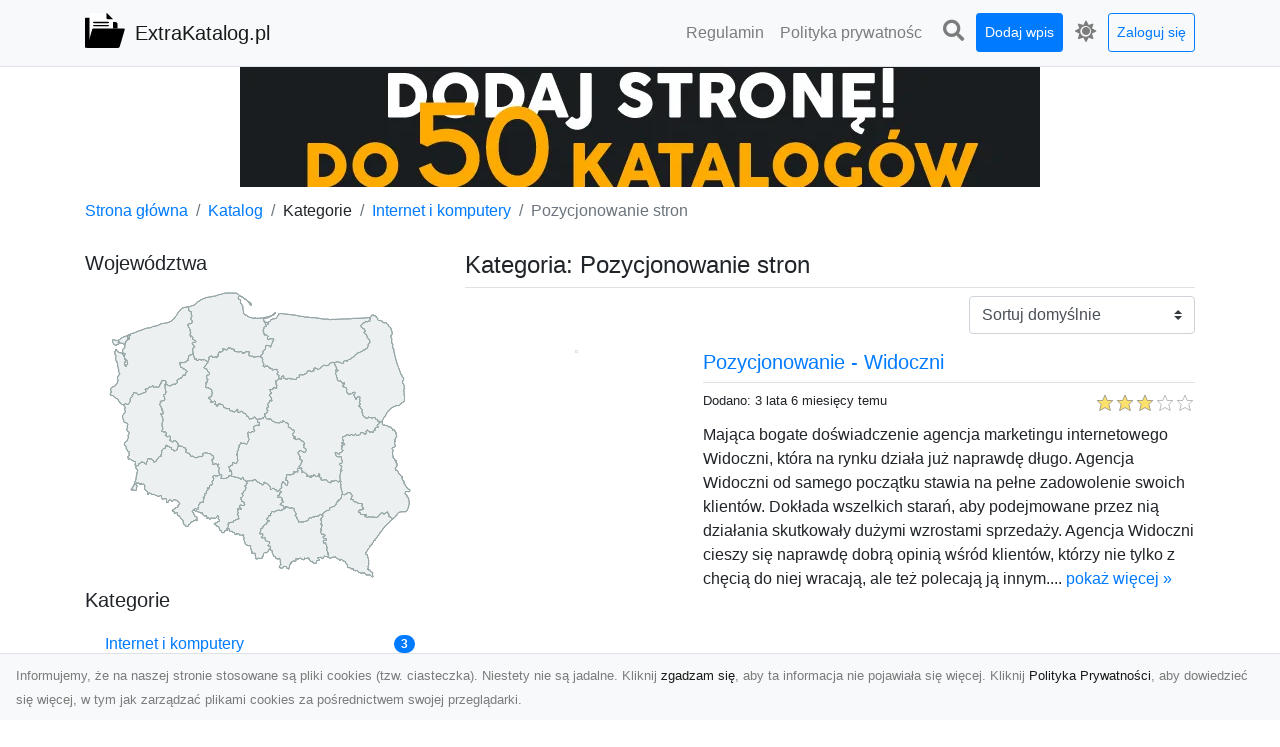

--- FILE ---
content_type: text/html; charset=UTF-8
request_url: https://extrakatalog.pl/categories/pozycjonowanie-stron-2/dirs
body_size: 5238
content:
<!DOCTYPE html><html lang="pl"><head> <title>Kategoria: Pozycjonowanie stron - Extra Katalog - nowoczesny katalog stron</title> <meta charset="utf-8"> <meta name="viewport" content="width=device-width, initial-scale=1, shrink-to-fit=no"> <meta name="description" content="Kategoria: Pozycjonowanie stron. Extra katalog stron - odkryj wyjątkowe witryny internetowe. Znajdź informacje, produkty i usługi, które Cię interesują. Dołącz do naszego katalogu i eksploruj internet w sposób niezwykły!"> <meta name="keywords" content="kategoria: pozycjonowanie stron"> <meta name="robots" content="index"> <meta name="robots" content="follow"> <meta property="og:title" content=""> <meta property="og:description" content=""> <meta property="og:type" content=""> <meta property="og:image" content=""> <meta property="og:url" content="https://extrakatalog.pl/categories/pozycjonowanie-stron-2/dirs"> <meta name="csrf-token" content="bMYdL67ARxB98i0SpX36ekwwcPdeLSd3UxRF9cBe"> <link rel="canonical" href="https://extrakatalog.pl/categories/pozycjonowanie-stron-2/dirs"> <link rel="apple-touch-icon" sizes="180x180" href="https://extrakatalog.pl/images/vendor/idir/icons/apple-touch-icon.png"> <link rel="icon" type="image/png" sizes="32x32" href="https://extrakatalog.pl/images/vendor/idir/icons/favicon-32x32.png"> <link rel="icon" type="image/png" sizes="192x192" href="https://extrakatalog.pl/images/vendor/idir/icons/android-chrome-192x192.png"> <link rel="icon" type="image/png" sizes="16x16" href="https://extrakatalog.pl/images/vendor/idir/icons/favicon-16x16.png"> <link rel="manifest" href="https://extrakatalog.pl/images/vendor/idir/icons/site.webmanifest"> <link rel="mask-icon" href="https://extrakatalog.pl/images/vendor/idir/icons/safari-pinned-tab.svg" color="#5bbad5"> <link rel="shortcut icon" href="https://extrakatalog.pl/images/vendor/idir/icons/favicon.ico"> <meta name="msapplication-TileColor" content="#2d89ef"> <meta name="msapplication-config" content="https://extrakatalog.pl/images/vendor/idir/icons/browserconfig.xml"> <meta name="theme-color" content="#ffffff"> <link href="https://extrakatalog.pl/css/vendor/idir/vendor/vendor.css?id=49a497a83d78cfce5d13057c5a7b736b" rel="stylesheet"> <link href="https://extrakatalog.pl/css/vendor/idir/web/web.css?id=fd3378601c4c6ba261e4b91c8f44460f" rel="stylesheet"> <link href="https://extrakatalog.pl/css/custom/web/web.css" rel="stylesheet"> <script src="https://extrakatalog.pl/js/vendor/idir/vendor/vendor.js?id=bc1ef286562eff417d07ec0be502a77b" defer></script> <script src="https://extrakatalog.pl/js/vendor/idir/web/web.js?id=313dd38fa18dd32b4b94e7f4374e014f" defer></script> <script src="https://extrakatalog.pl/js/custom/web/web.js" defer></script></head><body> <nav class="navbar menu navbar-expand-md navbar-light bg-light fixed-top border-bottom"> <div class="container"> <div class="d-flex flex-grow-1 navbar-search pr-3 pr-md-0"> <div id="navbar-logo" class="flex-grow-1 mr-2"> <a href="/" class="navbar-brand" title="Extra Katalog - nowoczesny katalog stron"> <img src="https://extrakatalog.pl/images/vendor/idir/logo.svg" class="pb-1 logo" alt="ExtraKatalog.pl" title="Extra Katalog - nowoczesny katalog stron" > <span class="pl-1 d-none d-lg-inline"> ExtraKatalog.pl </span> </a></div> <form id="search-form" method="GET" action="https://extrakatalog.pl/search" class="my-auto w-100 hide search" > <div class="input-group"> <input id="typeahead" data-route="https://extrakatalog.pl/api/tags/index" type="text" name="search" class="form-control border-right-0" placeholder="Szukaj... [min 3 znaki]" value="" autocomplete="off" > <select class="custom-select" name="source"> <option value="post" > blog </option> <option value="dir" selected> katalog </option> </select> <span class="input-group-append"> <button class="btn btn-outline-secondary border border-left-0" type="submit" disabled > <i class="fa fa-search"></i> </button> </span> </div> </form> <div class="my-auto"> <ul class="navbar-nav"> <li class="nav-item d-sm-inline d-md-none ml-2"> <a href="#" class="nav-link search-toggler" style="margin-top:2px;" role="button"> <i class="fa fa-lg fa-search"></i></a> </li> </ul> </div> <a href="#" id="navbar-toggle" class="my-auto navbar-toggler" role="button"> <span class="navbar-toggler-icon"></span></a> </div> <div class="navbar-collapse scroll collapse flex-grow-0 justify-content-end"> <ul id="pages-toggle" class="navbar-nav pr-3 pr-md-1"> <li class="nav-item dropdown "> <a href="https://extrakatalog.pl/pages/regulamin" title="Regulamin" class="nav-link " > <span class="d-md-inline d-none">Regulamin</span> <span class="d-md-none d-inline">Regulamin</span> </a> </li> <li class="nav-item dropdown "> <a href="https://extrakatalog.pl/pages/polityka-prywatnosci" title="Polityka prywatności" class="nav-link " > <span class="d-md-inline d-none">Polityka prywatnośc</span> <span class="d-md-none d-inline">Polityka prywatności</span> </a> </li> </ul> <ul class="navbar-nav pr-3 pr-md-0"> <li class="nav-item d-none d-md-inline mr-1"> <a href="#" class="nav-link search-toggler" style="margin-top:2px;" role="button"> <i class="fa fa-lg fa-search"></i></a> </li> <li class="nav-item mr-sm-0 mr-md-1 my-2 my-md-0"> <a class="nav-link btn btn-sm btn-primary text-white" href="https://extrakatalog.pl/dirs/create/1" role="button" > Dodaj wpis </a> </li> <li class="nav-item dropdown"> <a class="nav-link text-nowrap" href="#" role="button" id="dropdown-multi-theme" data-toggle="dropdown" aria-haspopup="true" aria-expanded="false"> <span class="fas fa-lg fa-icore-light"></span> <span class="d-inline d-md-none">Jasny</span></a><div class="dropdown-menu dropdown-menu-right" id="dropdown-multi-theme-toggle" aria-labelledby="dropdown-multi-theme"> <h6 class="dropdown-header"> Zmień motyw: </h6> <a class="dropdown-item active" data-theme="light" href="#light" title="Jasny" > <span class="fas fa-icore-light"></span> <span>Jasny</span> </a> <a class="dropdown-item " data-theme="dark" href="#dark" title="Ciemny" > <span class="fas fa-icore-dark"></span> <span>Ciemny</span> </a> </div> </li> <li class="nav-item dropdown "> <a class="nav-link btn btn-sm btn-outline-primary text-nowrap text-center text-primary ml-md-1" href="https://extrakatalog.pl/login" role="button" title="Zaloguj się" > Zaloguj się </a> </li> </ul> </div> </div></nav><div class="menu-height"></div> <div class="content"> <center><a href="https://seokod.pl" rel="nofallow" target="_blank" title="Dodaj stronę do 50 katalogów stron www"><img src="https://seokod.pl/b/black.webp" alt="banner seokod.pl"></a></center> <div class="container"> <nav aria-label="breadcrumb"> <ol class="breadcrumb bg-white px-0"> <li class="breadcrumb-item"> <a href="https://extrakatalog.pl" title="Strona główna" > Strona główna </a> </li> <li class="breadcrumb-item"> <a href="https://extrakatalog.pl/dirs/index" title="Katalog" > Katalog </a></li><li class="breadcrumb-item"> Kategorie</li> <li class="breadcrumb-item"> <a href="https://extrakatalog.pl/categories/internet-i-komputery/dirs" title="Internet i komputery" > Internet i komputery </a></li> <li class="breadcrumb-item active" aria-current="page"> Pozycjonowanie stron</li> </ol> </nav></div> <div class="container"> <div class="row"> <div class="col-md-8 order-sm-1 order-md-2"> <h1 class="h4 border-bottom pb-2"> <span>Kategoria: Pozycjonowanie stron</span> </h1> <div id="filter-content"> <form data-route="https://extrakatalog.pl/categories/pozycjonowanie-stron-2/dirs" id="filter"> <div class="d-flex position-relative"> <div class="form-group ml-auto"> <label class="sr-only" for="filter-orderby"> Sortuj: </label> <select class="form-control custom-select filter" name="filter[orderby]" id="filter-orderby" > <option value=""> Sortuj domyślnie </option> <option value="created_at|desc" > data dodania malejąco </option> <option value="created_at|asc" > data dodania rosnąco </option> <option value="updated_at|desc" > data aktualizacji malejąco </option> <option value="updated_at|asc" > data aktualizacji rosnąco </option> <option value="title|desc" > tytuł malejąco </option> <option value="title|asc" > tytuł rosnąco </option> <option value="sum_rating|desc" > ocena malejąco </option> <option value="sum_rating|asc" > ocena rosnąco </option> <option value="click|desc" > kliknięcia malejąco </option> <option value="click|asc" > kliknięcia rosnąco </option> <option value="view|desc" > wyświetlenia malejąco </option> <option value="view|asc" > wyświetlenia rosnąco </option> </select> </div> </div></form> <div id="infinite-scroll"> <div class="mb-5 "><div class="row"> <div class="col-sm-4"> <img data-src="https://api.pagepeeker.com/v2/thumbs.php?size=x&amp;url=http://widoczni.com" class="img-fluid border lazy mx-auto d-block" alt="Pozycjonowanie - Widoczni" > </div> <div class="col-sm-8 pl-sm-0 mt-2 mt-sm-0"> <div class="d-flex border-bottom mb-2 justify-content-between"> <h2 class="h5"> <a href="https://extrakatalog.pl/dirs/pozycjonowanie-widoczni" title="Pozycjonowanie - Widoczni">Pozycjonowanie - Widoczni</a> </h2> </div> <div class="d-flex mb-2"> <small class="mr-auto"> Dodano: 3 lata 6 miesięcy temu </small> <small class="ml-auto"> <input id="star-rating1240" name="star-rating1240" value="3.0000" data-stars="5" data-display-only="true" data-size="xs" class="rating-loading" data-language="pl" > </small> </div> <div class="text-break" style="word-break:break-word"> Mająca bogate doświadczenie agencja marketingu internetowego Widoczni, która na rynku działa już naprawdę długo. Agencja Widoczni od samego początku stawia na pełne zadowolenie swoich klientów. Dokłada wszelkich starań, aby podejmowane przez nią działania skutkowały dużymi wzrostami sprzedaży. Agencja Widoczni cieszy się naprawdę dobrą opinią wśród klientów, którzy nie tylko z chęcią do niej wracają, ale też polecają ją innym.... <a href="https://extrakatalog.pl/dirs/pozycjonowanie-widoczni">pokaż więcej &raquo;</a> </div> </div> </div></div> <div class="d-flex flex-wrap" id="is-pagination"> <div class="text-left mr-auto mt-3"> </div> <div class="pagination-sm ml-auto mt-3"> </div> </div> </div> </div> </div> <div class="col-md-4 order-sm-2 order-md-1"> <h3 class="h5"> Województwa</h3><div id="map-poland"> <ul class="poland" style="display:none"> <li class="pl1"> <a href="https://extrakatalog.pl/categories/pozycjonowanie-stron-2/dirs/dolnoslaskie" class="" > Dolnośląskie </a> </li> <li class="pl2"> <a href="https://extrakatalog.pl/categories/pozycjonowanie-stron-2/dirs/kujawsko-pomorskie" class="" > Kujawsko-pomorskie </a> </li> <li class="pl3"> <a href="https://extrakatalog.pl/categories/pozycjonowanie-stron-2/dirs/lubelskie" class="" > Lubelskie </a> </li> <li class="pl4"> <a href="https://extrakatalog.pl/categories/pozycjonowanie-stron-2/dirs/lubuskie" class="" > Lubuskie </a> </li> <li class="pl5"> <a href="https://extrakatalog.pl/categories/pozycjonowanie-stron-2/dirs/lodzkie" class="" > Łódzkie </a> </li> <li class="pl6"> <a href="https://extrakatalog.pl/categories/pozycjonowanie-stron-2/dirs/malopolskie" class="" > Małopolskie </a> </li> <li class="pl7"> <a href="https://extrakatalog.pl/categories/pozycjonowanie-stron-2/dirs/mazowieckie" class="" > Mazowieckie </a> </li> <li class="pl8"> <a href="https://extrakatalog.pl/categories/pozycjonowanie-stron-2/dirs/opolskie" class="" > Opolskie </a> </li> <li class="pl9"> <a href="https://extrakatalog.pl/categories/pozycjonowanie-stron-2/dirs/podkarpackie" class="" > Podkarpackie </a> </li> <li class="pl10"> <a href="https://extrakatalog.pl/categories/pozycjonowanie-stron-2/dirs/podlaskie" class="" > Podlaskie </a> </li> <li class="pl11"> <a href="https://extrakatalog.pl/categories/pozycjonowanie-stron-2/dirs/pomorskie" class="" > Pomorskie </a> </li> <li class="pl12"> <a href="https://extrakatalog.pl/categories/pozycjonowanie-stron-2/dirs/slaskie" class="" > Śląskie </a> </li> <li class="pl13"> <a href="https://extrakatalog.pl/categories/pozycjonowanie-stron-2/dirs/swietokrzyskie" class="" > Świętokrzyskie </a> </li> <li class="pl14"> <a href="https://extrakatalog.pl/categories/pozycjonowanie-stron-2/dirs/warminsko-mazurskie" class="" > Warmińsko-mazurskie </a> </li> <li class="pl15"> <a href="https://extrakatalog.pl/categories/pozycjonowanie-stron-2/dirs/wielkopolskie" class="" > Wielkopolskie </a> </li> <li class="pl16"> <a href="https://extrakatalog.pl/categories/pozycjonowanie-stron-2/dirs/zachodniopomorskie" class="" > Zachodniopomorskie </a> </li> </ul></div><h3 class="h5"> Kategorie</h3><div class="list-group list-group-flush mb-3"> <div class="list-group-item d-flex justify-content-between align-items-center"> <a href="https://extrakatalog.pl/categories/internet-i-komputery/dirs" title="Internet i komputery" class="" > <span></span> <span>Internet i komputery</span> </a> <span class="badge badge-primary badge-pill">3</span> </div> <div class="list-group-item d-flex justify-content-between align-items-center"> <a href="https://extrakatalog.pl/categories/pozycjonowanie-stron-2/dirs" title="Pozycjonowanie stron" class="font-weight-bold" > <span>-</span> <span>Pozycjonowanie stron</span> </a> <span class="badge badge-primary badge-pill">1</span> </div> </div><h3 class="h5"> Popularne tagi</h3><div class="mb-3"> <span> <a href="https://extrakatalog.pl/tags/pozycjonowanie-sklepow/dirs" title="pozycjonowanie sklepów" class="h5 " > pozycjonowanie sklepów </a> </span> <span>, </span> <span> <a href="https://extrakatalog.pl/tags/optymalizacja-stron/dirs" title="optymalizacja stron" class="h3 " > optymalizacja stron </a> </span> <span>, </span> <span> <a href="https://extrakatalog.pl/tags/pozycjonowanie-stron/dirs" title="pozycjonowanie stron" class="h2 " > pozycjonowanie stron </a> </span> <span></span> </div> </div> </div> </div> </div> <footer class="page-footer font-small pt-4"> <div class="container text-center text-md-left"> <h3 class="h5 pb-2 mb-3"> Ostatnie posty</h3><div class="row"> <div class="col-xl-3 col-md-6 col-12 mb-4"> <div class="card h-100"> <div> <img data-src="https://extrakatalog.pl/storage/drontarnow_pl.png" class="lazy img-fluid mx-auto d-block" alt="Profesjonalne zdjęcia z drona Tarnów – nowoczesne spojrzenie na biznes" > </div> <div class="card-body"> <h3 class="h5 card-title"> <a href="https://extrakatalog.pl/posts/profesjonalne-zdjecia-z-drona-tarnow-nowoczesne-spojrzenie-na-biznes" title="Profesjonalne zdjęcia z drona Tarnów – nowoczesne spojrzenie na biznes" > Profesjonalne zdjęcia z drona Tarnów – nowoczesne spojrzenie na biznes </a> </h3> <p class="card-text text-break" style="word-break:break-word"> Współczesny świat wymaga kreatywnych rozwiązań wizualnych, a profesjonalne usługi dronem pozwala... </p> </div> </div> </div> <div class="col-xl-3 col-md-6 col-12 mb-4"> <div class="card h-100"> <div> <img data-src="https://extrakatalog.pl/storage/kolekcjaklasyki.png" class="lazy img-fluid mx-auto d-block" alt="Legenda amerykańskich dróg: Ford Mustang z 1970 roku" > </div> <div class="card-body"> <h3 class="h5 card-title"> <a href="https://extrakatalog.pl/posts/legenda-amerykanskich-drog-ford-mustang-z-1970-roku" title="Legenda amerykańskich dróg: Ford Mustang z 1970 roku" > Legenda amerykańskich dróg: Ford Mustang z 1970 roku </a> </h3> <p class="card-text text-break" style="word-break:break-word"> Wstęp Nie ma wątpliwości, że gdyby klasyka samochodów mogła mówić, byłaby to opowieść o Fordzie M... </p> </div> </div> </div> <div class="col-xl-3 col-md-6 col-12 mb-4"> <div class="card h-100"> <div> <img data-src="https://extrakatalog.pl/storage/xmar.png" class="lazy img-fluid mx-auto d-block" alt="Profesjonalne Usługi Transportowe FHU XMar w Radomiu" > </div> <div class="card-body"> <h3 class="h5 card-title"> <a href="https://extrakatalog.pl/posts/profesjonalne-uslugi-transportowe-fhu-xmar-w-radomiu" title="Profesjonalne Usługi Transportowe FHU XMar w Radomiu" > Profesjonalne Usługi Transportowe FHU XMar w Radomiu </a> </h3> <p class="card-text text-break" style="word-break:break-word"> Transport i Holowanie w Radomiu - Kompleksowa Oferta FHU XMar FHU XMar to renomowana firma z Rado... </p> </div> </div> </div> <div class="col-xl-3 col-md-6 col-12 mb-4"> <div class="card h-100"> <div> <img data-src="https://extrakatalog.pl/storage/MA-TRANS-USLUGI.png" class="lazy img-fluid mx-auto d-block" alt="Wyburzenia i Rozbiórki oraz Usługi Ziemne w Radomiu – Kompleksowa Oferta MA-TRANS" > </div> <div class="card-body"> <h3 class="h5 card-title"> <a href="https://extrakatalog.pl/posts/wyburzenia-i-rozbiorki-oraz-uslugi-ziemne-w-radomiu-kompleksowa-oferta-ma-trans" title="Wyburzenia i Rozbiórki oraz Usługi Ziemne w Radomiu – Kompleksowa Oferta MA-TRANS" > Wyburzenia i Rozbiórki oraz Usługi Ziemne w Radomiu – Kompleksowa Oferta MA-TRANS </a> </h3> <p class="card-text text-break" style="word-break:break-word"> Profesjonalne Wyburzenia i Rozbiórki Budynków Firma MA-TRANS z Radomia specjalizuje się w wyburze... </p> </div> </div> </div> </div> <div class="row "> <div class="col-md mx-auto"> <h5 class="mt-3 mb-4"> Extra Katalog - nowoczesny katalog stron </h5> <p>Extra katalog stron - odkryj wyjątkowe witryny internetowe. Znajdź informacje, produkty i usługi, które Cię interesują. Dołącz do naszego katalogu i eksploruj internet w sposób niezwykły!</p> </div> <hr class="clearfix w-100 d-md-none"> <div class="col-md mx-auto"> <h5 class="mt-3 mb-4"> Subskrybuj newsletter </h5> <div class="mb-3"> <form data-route="https://extrakatalog.pl/newsletters"> <div class="form-group input-group m-0 p-0"> <input type="text" name="email" class="form-control" placeholder="Wpisz adres email" aria-label="Wpisz adres email" > <div class="input-group-append"> <button class="btn btn-primary store-newsletter" type="button"> Zapisz </button> </div> </div> <div class="form-group mt-2"> <div class="custom-control custom-switch"> <input type="checkbox" class="custom-control-input" id="marketing_agreement" name="marketing_agreement" value="1" > <label class="custom-control-label text-left" for="marketing_agreement"> <small>Wyrażam zgodę na przetwarzanie przez WXQ moich danych osobowych w postaci adresu poczty elektronicznej w celu przesyłania mi informacji marketingowych za pomocą środków komunikacji elektronicznej</small> </label> </div> </div> </form> </div> </div> <hr class="clearfix w-100 d-md-none"> </div> <div class="row"> <div class="col-lg-9 col-12"> <h5 class="mt-3 mb-2"> Zobacz również: </h5> </div> <div class="col-3 d-none d-lg-block"> <h5 class="mt-3 mb-2"> Statystyki: </h5> </div> </div> <div class="row justify-content-end"> <div class="col-lg-3 col-sm-6"> <div class="list-group list-group-flush mb-3"> <div class="list-group-item"> <a href="https://extrakatalog.pl/pages/regulamin" title="Regulamin" class="" > <span></span> <span>Regulamin</span> </a> </div> </div> </div> <div class="col-lg-3 col-sm-6"> <div class="list-group list-group-flush mb-3"> <div class="list-group-item"> <a href="https://extrakatalog.pl/pages/polityka-prywatnosci" title="Polityka prywatności" class="" > <span></span> <span>Polityka prywatności</span> </a> </div> </div> </div> <div class="col-lg-3 col-sm-6"> <ul class="list-group list-group-flush"> <li class="list-group-item"> <a href="https://extrakatalog.pl/dirs/index" title="Katalog" class="" > Katalog </a> </li> <li class="list-group-item"> <a href="https://extrakatalog.pl/posts/index" title="Blog" class="" > Blog </a> </li> <li class="list-group-item"> <a href="https://extrakatalog.pl/contact" title="Kontakt" class="" > Kontakt </a> </li> <li class="list-group-item"> <a href="https://extrakatalog.pl/friends" title="Przyjaciele" class="" > Przyjaciele </a> </li> </ul> </div> <div class="col-lg-3 col-sm-6"> <h5 class="mt-4 mt-sm-0 mb-2 d-lg-none"> Statystyki: </h5> <div class="list-group list-group-flush text-left"> <div class="list-group-item d-flex justify-content-between"> <div> Kategorie: </div> <div class="text-right"> 430 </div> </div> <div class="list-group-item"> <div> Wpisy: </div> <div class="d-flex justify-content-between"> <div> - aktywne: </div> <div class="text-right"> 1113 </div> </div> <div class="d-flex justify-content-between"> <div> - oczekujące: </div> <div class="text-right"> 2 </div> </div> </div> <div class="list-group-item d-flex justify-content-between"> <div> Komentarze: </div> <div class="text-right"> 0 </div> </div> <div class="list-group-item d-flex justify-content-between"> <div> Ostatnia aktywność: </div> <div class="text-right"> 14 godzin temu </div> </div> </div> </div> </div> <hr> <div class="d-flex justify-content-center"> <div class="footer-copyright text-center py-3"> <small> 2019-2026 Copyright © <a href="https://intelekt.net.pl/idir">iDir v11.0.5</a> by Mariusz Wysokiński </small> </div> </div> </div></footer> <div id="policy"> <div class="policy-height"></div> <nav class="navbar policy fixed-bottom navbar-light bg-light border-top"> <div class="navbar-text py-0"> <small> Informujemy, że na naszej stronie stosowane są pliki cookies (tzw. ciasteczka). Niestety nie są jadalne. Kliknij <a href="#" id="agree">zgadzam się</a>, aby ta informacja nie pojawiała się więcej. Kliknij <a href="https://extrakatalog.pl/pages/polityka-prywatnosci" target="_blank" rel="noopener" title="Polityka Prywatności">Polityka Prywatności</a>, aby dowiedzieć się więcej, w tym jak zarządzać plikami cookies za pośrednictwem swojej przeglądarki. </small> </div> </nav></div> <a class="scroll-to-top rounded" href="#page-top"> <i class="fas fa-angle-up"></i> </a> <script src="https://extrakatalog.pl/js/vendor/idir/web/scripts.js?id=a4d0a4787bc6041c6ea20568070f5c8f" defer></script> <script src="https://extrakatalog.pl/js/custom/web/scripts.js" defer></script></body></html>